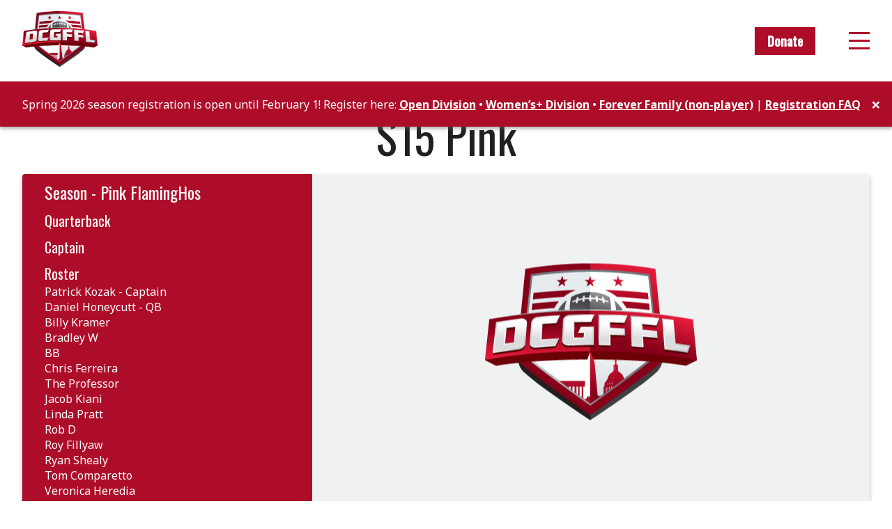

--- FILE ---
content_type: text/html; charset=utf-8
request_url: https://www.dcgffl.org/teams/s15-pink
body_size: 3225
content:
<!DOCTYPE html> <html lang="en"> <head> <!-- Google Tag Manager --> <script>(function(w,d,s,l,i){w[l]=w[l]||[];w[l].push({'gtm.start': new Date().getTime(),event:'gtm.js'});var f=d.getElementsByTagName(s)[0], j=d.createElement(s),dl=l!='dataLayer'?'&l='+l:'';j.async=true;j.src= 'https://www.googletagmanager.com/gtm.js?id='+i+dl;f.parentNode.insertBefore(j,f); })(window,document,'script','dataLayer','GTM-KB7M88Z');</script> <!-- End Google Tag Manager --> <meta charset="utf-8"> <meta name="viewport" content="width=device-width, initial-scale=1"> <!-- Title and Meta Text --> <title> S15 Pink (Pink FlamingHos) | DC Gay Flag Football League </title> <meta content="Founded in 1994, DC Gay Flag Football League (DCGFFL) is DC's only gay flag football league with 20 teams and over 270 players." name="description"> <link rel="canonical" href="https://dcgffl.org/teams/s15-pink" /> <!-- Facebook Meta --> <meta property="og:url" content="https://dcgffl.org/teams/s15-pink"> <meta property="og:type" content="website"> <meta property="og:title" content=" S15 Pink (Pink FlamingHos) | DC Gay Flag Football League "> <meta property="og:description" content="Founded in 1994, DC Gay Flag Football League (DCGFFL) is DC's only gay flag football league with 20 teams and over 270 players."> <meta property="og:image" content="/img/dcgffl-meta.png"> <!-- Twitter Meta --> <meta name="twitter:card" content="summary_large_image"> <meta name="twitter:site" content=""> <meta name="twitter:creator" content=""> <meta name="twitter:title" content="DC Gay Flag Football League"> <meta name="twitter:description" content="Founded in 1994, DC Gay Flag Football League (DCGFFL) is DC's only gay flag football league with 20 teams and over 270 players."> <meta name="twitter:image" content="/img/dcgffl-meta.png"> <script type="application/ld+json"> { "@context": "https://schema.org", "@type": "", "name": "", "image": "https://dcgffl.org", "logo": "https://dcgffl.org", "url": "https://dcgffl.org", "telephone": "", "address": { "@type": "PostalAddress", "streetAddress": "", "addressLocality": "", "addressRegion": "", "postalCode": "", "addressCountry": "USA" }, "openingHoursSpecification": { "@type": "OpeningHoursSpecification", "dayOfWeek": [ ], "opens": "", "closes": "" }, "sameAs": } </script> <!-- Base CSS --><link href="/css/style.min.css?1769559173" rel="stylesheet" type="text/css"> <!-- Layout CSS --> <link rel="stylesheet" href="/css/team.min.css?1769559173"> <!-- Page CSS --> <!-- Font Awesome --> <link rel="stylesheet" href="https://cdnjs.cloudflare.com/ajax/libs/font-awesome/5.14.0/css/all.min.css" integrity="sha512-1PKOgIY59xJ8Co8+NE6FZ+LOAZKjy+KY8iq0G4B3CyeY6wYHN3yt9PW0XpSriVlkMXe40PTKnXrLnZ9+fkDaog==" crossorigin="anonymous" /> <!-- Favicon --> <link rel="icon" href="/img/dcgffl-favicon.png"> <!-- Oswald Font --> <link rel="preconnect" href="https://fonts.gstatic.com"> <link href="https://fonts.googleapis.com/css2?family=Noto+Sans:wght@400;700&family=Oswald:wght@400;500&display=swap" rel="stylesheet"> </head> <body> <!-- Google Tag Manager (noscript) --> <noscript><iframe src="https://www.googletagmanager.com/ns.html?id=GTM-KB7M88Z" height="0" width="0" style="display:none;visibility:hidden"></iframe></noscript> <!-- End Google Tag Manager (noscript) --> <!-- Nav --> <nav> <div class="nav-body"> <div class="nav-col left"> <a href="/"> <img class="logo" src="/img/dcgffl-logo.png"> </a> </div> <div class="nav-col right"> <a class="btn " href="/donate/">Donate</a> <div class="nav-toggle"> <div class="toggle-line top"></div> <div class="toggle-line middle"></div> <div class="toggle-line bottom"></div> </div> </div> </div> <div class="nav-menu"> <div class="menu-body"> <div class="menu-links"> <h4 class="link-block"> <a href="/">Home</a> </h4> <h4 class="link-block toggle-sublinks"> <a href="/about/">About</a>&nbsp;<i class="fa fa-angle-right"></i> </h4> <ul class="sublinks"> <li class="link-block heading-5"> <a href="board">Board</a> </li> <li class="link-block heading-5"> <a href="bylaws">Bylaws and Minutes</a> </li> <li class="link-block heading-5"> <a href="rules">Rules and Policies</a> </li> <li class="link-block heading-5"> <a href="awards">Awards</a> </li> </ul> <h4 class="link-block toggle-sublinks"> <a href="#">Open Division</a>&nbsp;<i class="fa fa-angle-right"></i> </h4> <ul class="sublinks"> <li class="link-block heading-5"> <a href="/league/">Home</a> </li> <li class="link-block heading-5"> <a href="/score-board/">Scoreboard</a> </li> <li class="link-block heading-5"> <a href="/schedule/">Schedule</a> </li> <li class="link-block heading-5"> <a href="/playoffs/">Playoffs</a> </li> <li class="link-block heading-5"> <a href="/power-rankings/">Power Rankings</a> </li> </ul> <h4 class="link-block toggle-sublinks"> <a href="#">Womens+ Divsion</a>&nbsp;<i class="fa fa-angle-right"></i> </h4> <ul class="sublinks"> <li class="link-block heading-5"> <a href="/womensplus-league/">Home</a> </li> <li class="link-block heading-5"> <a href="/womensplus-league/score-board/">Scoreboard</a> </li> <li class="link-block heading-5"> <a href="/womensplus-league/schedule/">Schedule</a> </li> <li class="link-block heading-5"> <a href="/womensplus-playoffs/">Playoffs</a> </li> <li class="link-block heading-5"> <a href="/womensplus-power-rankings/">Power Rankings</a> </li> </ul> <h4 class="link-block toggle-sublinks"> <a href="/recreation-league/">Recreation Division</a>&nbsp;<i class="fa fa-angle-right"></i> </h4> <ul class="sublinks"> <li class="link-block heading-5"> <a href="/recreation-league/">Home</a> </li> <li class="link-block heading-5"> <a href="/recreation-league/score-board/">Scoreboard</a> </li> <li class="link-block heading-5"> <a href="/recreation-league/schedule/">Schedule</a> </li> <li class="link-block heading-5"> <a href="/recreation-league/playoffs/">Playoffs</a> </li> </ul> <h4 class="link-block"> <a href="/travel-program/">Travel Program</a> </h4> <h4 class="link-block"> <a href="https://www.flickr.com/photos/55392288@N03/sets/">Gallery</a> </h4> <h4 class="link-block"> <a href="/sponsors/">Sponsors</a> </h4> </div> <div class="social-links"> <a href="https://dcgffl.us16.list-manage.com/subscribe?u=44f118b44c71d10ae3076bec3&id=110054a516" title="Email" class="social-link"><i class="fa fa-envelope"></i></a> <a href="https://www.instagram.com/dcgffl/" title="Instagram" class="social-link"><i class="fab fa-instagram"></i></a> <a href="https://www.flickr.com/photos/55392288@N03/sets/" title="Flickr" class="social-link"><i class="fab fa-flickr"></i></a> <a href="https://www.youtube.com/channel/UCyM-7PnEmHUm3kLRTB5cUHw" title="YouTube" class="social-link"><i class="fab fa-youtube"></i></a> </div> </div> </div> <div class="announcement-topbar"> <div class="announcement-body"> <div class="announcement-content"> <p>Spring 2026 season registration is open until February 1! Register here: <a href="https://teamarrange.com/organization/dcgffl/session/2490/info" target="_blank" rel="noopener">Open Division</a> • <a href="https://teamarrange.com/organization/dcgffl/session/2491/info" target="_blank" rel="noopener">Women’s+ Division</a> • <a href="https://teamarrange.com/organization/dcgffl/session/2492/info" target="_blank" rel="noopener">Forever Family (non-player)</a> | <a href="https://www.dcgffl.org/spring-2026-registration">Registration FAQ</a></p> </div> <div class="close-announcement">&times;</div> </div> </div> </nav> <!-- Page Content --> <main id="team"> <div class="announcement-topbar hidden"> <div class="announcement-content"> <p>Spring 2026 season registration is open until February 1! Register here: <a href="https://teamarrange.com/organization/dcgffl/session/2490/info" target="_blank" rel="noopener">Open Division</a> • <a href="https://teamarrange.com/organization/dcgffl/session/2491/info" target="_blank" rel="noopener">Women’s+ Division</a> • <a href="https://teamarrange.com/organization/dcgffl/session/2492/info" target="_blank" rel="noopener">Forever Family (non-player)</a> | <a href="https://www.dcgffl.org/spring-2026-registration">Registration FAQ</a></p> </div> <div class="close-announcement">&times;</div> </div> <section id="team-hero"> <div class="inner-section"> <h1 class="team-name"> S15 Pink </h1> <div class="team-photo-info"> <div class="team-info"> <h4 class="team-color">Season - Pink FlamingHos</h4> <div class="team-leader"> <h5>Quarterback</h5> </div> <div class="team-leader"> <h5>Captain</h5> </div> <div class="roster"> <h5>Roster</h5> <div>Patrick Kozak - Captain</div> <div>Daniel Honeycutt - QB</div> <div>Billy Kramer</div> <div>Bradley W</div> <div>BB</div> <div>Chris Ferreira</div> <div>The Professor</div> <div>Jacob Kiani</div> <div>Linda Pratt</div> <div>Rob D</div> <div>Roy Fillyaw</div> <div>Ryan Shealy</div> <div>Tom Comparetto</div> <div>Veronica Heredia</div> </div> </div> <div class="team-photo"> <img src="/img/dcgffl-logo.png" class="no-team-photo" alt="DCGFFL Logo" /> </div> </div> </div> </section> <section id="team-info"> <div class="inner-section"> <div class="schedule"> <h3>Schedule</h3> <div class="games-list"> <div class="game"> <div class="game-date"> <div class="date-day">Sun 9/10/17</div> <div class="date-time"> 5:22PM</div> </div> <div class="game-location"> <a class="location-link" href="https://www.google.com/maps?q=+++"> <i class="fa fa-map-marker-alt"></i></a> <div class="field">Field: </div> </div> <a class="game-opp" href="/teams/s15-forest"> vs S15 Forest </a> <div class="game-result"> <div class="win-loss"> <span class="loss">L</span> </div> <div class="score"> 6 - 33 </div> </div> </div> <div class="game"> <div class="game-date"> <div class="date-day">Sun 9/17/17</div> <div class="date-time"> 4:02PM</div> </div> <div class="game-location"> <a class="location-link" href="https://www.google.com/maps?q=+++"> <i class="fa fa-map-marker-alt"></i></a> <div class="field">Field: </div> </div> <a class="game-opp" href="/teams/s15-graphite"> vs S15 Graphite </a> <div class="game-result"> <div class="win-loss"> <span class="loss">L</span> </div> <div class="score"> 13 - 33 </div> </div> </div> <div class="game"> <div class="game-date"> <div class="date-day">Sun 9/24/17</div> <div class="date-time">10:39PM</div> </div> <div class="game-location"> <a class="location-link" href="https://www.google.com/maps?q=+++"> <i class="fa fa-map-marker-alt"></i></a> <div class="field">Field: </div> </div> <a class="game-opp" href="/teams/s15-royal-blue"> vs S15 Royal Blue </a> <div class="game-result"> <div class="win-loss"> <span class="loss">L</span> </div> <div class="score"> 18 - 32 </div> </div> </div> <div class="game"> <div class="game-date"> <div class="date-day">Sat 9/30/17</div> <div class="date-time">10:11AM</div> </div> <div class="game-location"> <a class="location-link" href="https://www.google.com/maps?q=+++"> <i class="fa fa-map-marker-alt"></i></a> <div class="field">Field: </div> </div> <a class="game-opp" href="/teams/s15-kelly-green"> vs S15 Kelly Green </a> <div class="game-result"> <div class="win-loss"> <span class="loss">L</span> </div> <div class="score"> 20 - 27 </div> </div> </div> <div class="game"> <div class="game-date"> <div class="date-day">Sun 10/15/17</div> <div class="date-time"> 6:50PM</div> </div> <div class="game-location"> <a class="location-link" href="https://www.google.com/maps?q=+++"> <i class="fa fa-map-marker-alt"></i></a> <div class="field">Field: </div> </div> <a class="game-opp" href="/teams/s15-baby-blue"> vs S15 Baby Blue </a> <div class="game-result"> <div class="win-loss"> <span class="loss">L</span> </div> <div class="score"> 24 - 38 </div> </div> </div> <div class="game"> <div class="game-date"> <div class="date-day">Sun 10/15/17</div> <div class="date-time"> 6:50PM</div> </div> <div class="game-location"> <a class="location-link" href="https://www.google.com/maps?q=+++"> <i class="fa fa-map-marker-alt"></i></a> <div class="field">Field: </div> </div> <a class="game-opp" href="/teams/s15-neon-green"> vs S15 Neon Green </a> <div class="game-result"> <div class="win-loss"> <span class="win">W</span> </div> <div class="score"> 27 - 26 </div> </div> </div> <div class="game"> <div class="game-date"> <div class="date-day">Mon 10/23/17</div> <div class="date-time">10:54AM</div> </div> <div class="game-location"> <a class="location-link" href="https://www.google.com/maps?q=+++"> <i class="fa fa-map-marker-alt"></i></a> <div class="field">Field: </div> </div> <a class="game-opp" href="/teams/s15-black"> vs S15 Black </a> <div class="game-result"> <div class="win-loss"> <span class="loss">L</span> </div> <div class="score"> 12 - 37 </div> </div> </div> <div class="game"> <div class="game-date"> <div class="date-day">Sun 10/29/17</div> <div class="date-time">10:10PM</div> </div> <div class="game-location"> <a class="location-link" href="https://www.google.com/maps?q=+++"> <i class="fa fa-map-marker-alt"></i></a> <div class="field">Field: </div> </div> <a class="game-opp" href="/teams/s15-orange"> vs S15 Orange </a> <div class="game-result"> <div class="win-loss"> <span class="loss">L</span> </div> <div class="score"> 20 - 26 </div> </div> </div> <div class="game"> <div class="game-date"> <div class="date-day">Mon 11/6/17</div> <div class="date-time"> 6:18PM</div> </div> <div class="game-location"> <a class="location-link" href="https://www.google.com/maps?q=+++"> <i class="fa fa-map-marker-alt"></i></a> <div class="field">Field: </div> </div> <a class="game-opp" href="/teams/s15-gold"> vs S15 Gold </a> <div class="game-result"> <div class="win-loss"> <span class="win">W</span> </div> <div class="score"> 25 - 20 </div> </div> </div> </div> </div> <div class="records"> </div> </div> </section> </main> <!-- Footer --> <footer> <div class="footer-body"> <div class="links-row"> <div class="footer-col left"> <a class="logo-link" href="/"> <img src="/img/dcgffl-logo.png" class="logo"> </a> <div class="footer-links"> <a class="footer-link" href="/about/">About</a> <a class="footer-link" href="/past-seasons/">Past Seasons</a> </div> </div> <div class="footer-col right"> <div class="social-links"> <a class="social-link" href="https://dcgffl.us16.list-manage.com/subscribe?u=44f118b44c71d10ae3076bec3&id=110054a516" title="Email"><i class="fa fa-envelope"></i></a> <a class="social-link" href="https://www.instagram.com/dcgffl/" title="Instagram"><i class="fab fa-instagram"></i></a> <a class="social-link" href="https://www.flickr.com/photos/55392288@N03/sets/" title="Flickr"><i class="fab fa-flickr"></i></a> <a class="social-link" href="https://www.youtube.com/channel/UCyM-7PnEmHUm3kLRTB5cUHw" title="YouTube"><i class="fab fa-youtube"></i></a> </div> </div> </div> <div class="info-row"> <div class="info"> <span class="copyright">&copy;2026 DCGFFL</span> <a href="https://edcupaioli.com?utm_source=DCGFFL&utm_medium=Referral&utm_campaign=Made%20by">Made by Ed Cupaioli</a> </div> <div class="email-signup"> <!-- <form class="signup-form"> <div class="form-body"> <h5 class="form-title">Sign up for our email list</h5> <div class="form-field"> <input type="email" name="EMAIL" placeholder="youremail@email.com" /> </div> <div class="form-submit"> <button type="submit" ><i class="fa fa-paper-plane"></i></button> </div> </div> <div class="form-error"> </div> <div class="form-success"> Thanks for signing up! </div> </form> --> <a class="btn white" href="https://dcgffl.us16.list-manage.com/subscribe?u=44f118b44c71d10ae3076bec3&id=110054a516">Sign up for our email list</a> </div> </div> </div> </footer> <!-- Scripts --> <!-- jQuery --> <script src="https://ajax.googleapis.com/ajax/libs/jquery/3.5.1/jquery.min.js"></script> <!-- Sitewide scripts --><script src="/js/min/site_functions.min.js?1769559173"></script> <!-- Layout --> <!-- Page --> <!-- End Scripts --> </body> </html>


--- FILE ---
content_type: text/css; charset=utf-8
request_url: https://www.dcgffl.org/css/style.min.css?1769559173
body_size: 3382
content:
html,body{margin:0;padding:0;overflow-x:hidden;font-family:Noto Sans,sans-serif;font-size:16px;color:#202020}html.active,body.active{overflow-y:hidden}*{-webkit-box-sizing:border-box;box-sizing:border-box;position:relative}h1,h2,h3,h4,h5,h6,[class*=heading-]{font-family:Oswald,sans-serif;margin-top:0;margin-bottom:.5rem;font-weight:400;color:inherit}h1 a,h2 a,h3 a,h4 a,h5 a,h6 a,[class*=heading-] a{font-weight:400}h1,.heading-1{font-size:64px}@media only screen and (max-width:768px){h1,.heading-1{font-size:50px}}h2,.heading-2{font-size:48px}@media only screen and (max-width:768px){h2,.heading-2{font-size:40px}}h3,.heading-3{font-size:36px}@media only screen and (max-width:768px){h3,.heading-3{font-size:32px}}h4,.heading-4{font-size:24px}h5,.heading-5{font-size:20px}h6,.heading-6{font-size:16px}a{font-weight:700;text-decoration:none;color:inherit;display:inline-block;-webkit-transition-property:color;transition-property:color;-webkit-transition-duration:.5s;transition-duration:.5s;-webkit-transition-timing-function:ease;transition-timing-function:ease;color:#ae0d29}a:hover{color:#670818}img{max-width:100%;height:auto;display:block;margin:auto}iframe{max-width:100%}input:not([type=checkbox]),input:not([type=radio]),textarea{-webkit-appearance:none;-moz-appearance:none;border:0;font-family:Noto Sans,sans-serif}input:not([type=checkbox]):active,input:not([type=checkbox]):focus,input:not([type=radio]):active,input:not([type=radio]):focus,textarea:active,textarea:focus{outline:0}input:not([type=checkbox]).submit,input:not([type=radio]).submit,textarea.submit{white-space:normal}button{-webkit-box-shadow:none;box-shadow:none;border:none}button:active,button:focus{outline:0}.btn,button{background-color:#ae0d29;color:#fff;border:1px solid #ae0d29;font-family:Oswald,sans-serif;padding:10px 17px;font-weight:700;-webkit-transition-property:background-color,color;transition-property:background-color,color;-webkit-transition-duration:.5s;transition-duration:.5s;-webkit-transition-timing-function:ease;transition-timing-function:ease;line-height:1;font-size:18px}.btn:hover,button:hover{color:#ae0d29;background-color:#fff}.btn.white,button.white{background-color:#fff;border-color:#fff;color:#ae0d29}.btn.white:hover,button.white:hover{color:#fff;background-color:#ae0d29}main{padding-top:116px;background-color:#fff}section{padding:2rem}section .inner-section{max-width:1280px;margin:auto}.slick-slider{position:relative}.slick-slider .slick-arrow{position:absolute;top:50%;-webkit-transform:translateY(-50%);transform:translateY(-50%);z-index:2;background:transparent;width:30px;height:30px;overflow:hidden;color:transparent;outline:none;border:none;display:block;background-color:#ae0d29;border-radius:50%;font-size:0;line-height:0;padding:0}.slick-slider .slick-arrow:before{font-family:"Font Awesome 5 Free";font-weight:900;font-size:1rem;color:#fff;position:absolute;top:50%;-webkit-transform:translateY(-50%);transform:translateY(-50%)}.slick-slider .slick-arrow.slick-prev{left:-1.5rem}.slick-slider .slick-arrow.slick-prev:before{content:"\f053";right:10px}.slick-slider .slick-arrow.slick-next{right:-1.5rem}.slick-slider .slick-arrow.slick-next:before{content:"\f054";right:8px}.slick-slider .slick-dots{display:-webkit-box;display:-ms-flexbox;display:flex;-webkit-box-pack:center;-ms-flex-pack:center;justify-content:center;list-style:none;padding:0;margin:0;text-align:center}.slick-slider .slick-dots li{opacity:.5;-webkit-transition-property:opacity;transition-property:opacity;-webkit-transition-duration:.5s;transition-duration:.5s;-webkit-transition-timing-function:ease;transition-timing-function:ease}.slick-slider .slick-dots li button{color:transparent;background-color:transparent;border:none;font-size:0;position:relative}.slick-slider .slick-dots li button:before{content:"";display:block;height:12px;width:12px;background-color:#202020;border-radius:50%}.slick-slider .slick-dots li.slick-active{opacity:1}.hidden{display:none!important}#scoreboard-section{padding:0}#scoreboard-section .btn-row{padding:1rem;text-align:center}#scoreboard-section .scoreboard-feed{background-color:#f0f1f1;padding:0 2rem}#scoreboard-section .scoreboard-feed .slick-arrow.slick-next{right:.5rem}#scoreboard-section .scoreboard-feed .slick-arrow.slick-prev{left:.5rem}#scoreboard-section .scoreboard-feed .game-slide{padding:1rem}#scoreboard-section .scoreboard-feed .game-slide .game{display:table;background-color:#fff;border-radius:4px;overflow:hidden;-webkit-box-shadow:0 3px 5px rgba(100,100,100,.5);box-shadow:0 3px 5px rgba(100,100,100,.5);max-width:305px;margin:auto}#scoreboard-section .scoreboard-feed .game-slide .game .date-col,#scoreboard-section .scoreboard-feed .game-slide .game .scores-col{vertical-align:middle;display:table-cell}#scoreboard-section .scoreboard-feed .game-slide .game .date-col{background-color:#ae0d29;color:#fff}#scoreboard-section .scoreboard-feed .game-slide .game .date-col a{color:#fff;padding:1rem}#scoreboard-section .scoreboard-feed .game-slide .game .date-col h6{margin:0;text-align:center}#scoreboard-section .scoreboard-feed .game-slide .game .scores-col{background-color:#fff;width:100%;height:100%;-webkit-box-sizing:border-box;box-sizing:border-box;padding:1rem}#scoreboard-section .scoreboard-feed .game-slide .game .scores-col .team-row{display:-webkit-box;display:-ms-flexbox;display:flex;-webkit-box-pack:justify;-ms-flex-pack:justify;justify-content:space-between}#scoreboard-section .scoreboard-feed .game-slide .game .scores-col .team-row a{font-weight:400;color:#202020}#scoreboard-section .scoreboard-feed .game-slide .game .scores-col .team-row a:hover{color:#ae0d29}#scoreboard-section .scoreboard-feed .game-slide .game .scores-col .team-row.winner{font-weight:700}#scoreboard-section .scoreboard-feed .game-slide .game .scores-col .team-row.winner a{font-weight:700}#scoreboard-section .scoreboard-feed .game-slide .game .scores-col .team-row:first-child .team{margin-bottom:1rem}#scoreboard-section .scoreboard-feed .game-slide .game .scores-col .team-row .team{padding-right:1rem}.announcement-topbar{background-color:#ae0d29;color:#fff;padding:1rem;display:none}.announcement-topbar .announcement-body{display:-webkit-box;display:-ms-flexbox;display:flex}.announcement-topbar .announcement-content{max-width:1280px;margin:auto;text-align:center;justify-self:center}.announcement-topbar .announcement-content p{margin:0}.announcement-topbar .announcement-content a{color:#fff;text-decoration:underline}.announcement-topbar .close-announcement{justify-self:flex-end;font-size:1.5rem;font-weight:700}.announcement-topbar .close-announcement:hover{cursor:pointer}#hero{padding:0}#hero .inner-section{max-width:none}#hero .hero-grid{display:-webkit-box;display:-ms-flexbox;display:flex;position:relative}@media only screen and (max-width:1024px){#hero .hero-grid{display:block;padding:2rem}}#hero .hero-grid .hero-col.image-col{-webkit-box-flex:1;-ms-flex:1 0 60%;flex:1 0 60%}@media only screen and (max-width:1024px){#hero .hero-grid .hero-col.image-col{position:absolute;top:0;left:0;width:100%;height:100%;z-index:0}}#hero .hero-grid .hero-col.image-col img{-o-object-fit:cover;object-fit:cover;width:100%;height:100%}#hero .hero-grid .hero-col.text-col{-webkit-box-flex:1;-ms-flex:1 0 40%;flex:1 0 40%;background-color:#202020;color:#fff;padding:2rem;display:-webkit-box;display:-ms-flexbox;display:flex;-webkit-box-align:center;-ms-flex-align:center;align-items:center}#hero .hero-grid .hero-col.text-col p a{color:#fff;text-decoration:underline}@media only screen and (max-width:1024px){#hero .hero-grid .hero-col.text-col{background-color:rgba(32,32,32,.7);padding:1rem;text-align:center}}#teams-section .section-title{text-align:center}#teams-section .divisions-list .division .teams-list{display:-webkit-box;display:-ms-flexbox;display:flex;-webkit-box-orient:horizontal;-webkit-box-direction:normal;-ms-flex-flow:row wrap;flex-flow:row wrap;-webkit-box-pack:center;-ms-flex-pack:center;justify-content:center}#teams-section .divisions-list .division .teams-list .team-col{width:25%;padding:.5rem}@media only screen and (max-width:1024px){#teams-section .divisions-list .division .teams-list .team-col{width:50%}}@media only screen and (max-width:768px){#teams-section .divisions-list .division .teams-list .team-col{width:100%}}#teams-section .divisions-list .division .teams-list .team-col .team-link{color:#fff;border-radius:4px;overflow:hidden;-webkit-box-shadow:0 3px 5px rgba(100,100,100,.5);box-shadow:0 3px 5px rgba(100,100,100,.5);width:100%}#teams-section .divisions-list .division .teams-list .team-col .team-link:hover .team-name{background-color:#fff;color:#ae0d29}#teams-section .divisions-list .division .teams-list .team-col .team-link .team-image{background-color:#f0f1f1}#teams-section .divisions-list .division .teams-list .team-col .team-link .team-image .team-image-src{height:200px;width:100%;-o-object-fit:cover;object-fit:cover;-o-object-position:center top;object-position:center top}#teams-section .divisions-list .division .teams-list .team-col .team-link .team-image .no-photo{height:200px;padding:1rem}#teams-section .divisions-list .division .teams-list .team-col .team-link .team-name{background-color:#ae0d29;text-align:center;padding:1rem;-webkit-transition-property:background-color,color;transition-property:background-color,color;-webkit-transition-duration:.5s;transition-duration:.5s;-webkit-transition-timing-function:ease;transition-timing-function:ease}#teams-section .divisions-list .division .teams-list .team-col .team-link .team-name h4{margin:0}#register-section{text-align:center}#register-section .inner-section{max-width:1024px}#playoffs-section{text-align:center}#playoffs-section .inner-section{max-width:1024px}#schedule-section{text-align:center}#schedule-section .games-list{display:-webkit-box;display:-ms-flexbox;display:flex;-webkit-box-orient:horizontal;-webkit-box-direction:normal;-ms-flex-flow:row wrap;flex-flow:row wrap;background-color:#f0f1f1}#schedule-section .games-list .game{padding:1rem;width:33.3333%}@media only screen and (max-width:768px){#schedule-section .games-list .game{width:50%}}@media only screen and (max-width:568px){#schedule-section .games-list .game{width:100%}}#schedule-section .games-list .game .game-content{background-color:#fff;border-radius:4px;-webkit-box-shadow:0 3px 5px rgba(100,100,100,.5);box-shadow:0 3px 5px rgba(100,100,100,.5);padding:1rem;text-align:center}#schedule-section .games-list .game .game-content .teams{margin-bottom:.5rem}#schedule-section .games-list .game .game-content .teams .team{margin-bottom:0}#schedule-section .games-list .game .game-content .teams .versus{font-weight:700}#schedule-section .games-list .game .game-content .date{font-weight:700;margin-bottom:.5rem}#schedule-section .no-games{text-align:center}#schedule-section .section-button{margin-top:1rem;text-align:center}#slider-hero{padding:0}#slider-hero .hero-grid{display:-webkit-box;display:-ms-flexbox;display:flex;position:relative;-webkit-box-orient:horizontal;-webkit-box-direction:normal;-ms-flex-flow:row wrap;flex-flow:row wrap}@media only screen and (max-width:1024px){#slider-hero .hero-grid{display:block;padding:2rem 1rem}}#slider-hero .hero-grid .image-col{width:60%;position:relative}@media only screen and (max-width:1024px){#slider-hero .hero-grid .image-col{width:100%;position:absolute;height:100%;top:0;left:0;z-index:0}}#slider-hero .hero-grid .image-col .mobile-hero-title{display:none}@media only screen and (max-width:1024px){#slider-hero .hero-grid .image-col .mobile-hero-title{display:block;background-color:#575757;color:#fff;margin:0;text-align:center;padding:2rem}}@media only screen and (max-width:1024px){#slider-hero .hero-grid .image-col{width:100%}}#slider-hero .hero-grid .image-col .hero-placeholder{-o-object-fit:cover;object-fit:cover;height:100%;width:100%;top:0;left:0}#slider-hero .hero-grid .image-col #photo-slider{height:100%}#slider-hero .hero-grid .image-col #photo-slider div{height:100%;width:100%}#slider-hero .hero-grid .image-col #photo-slider .slick-arrow{display:none!important}#slider-hero .hero-grid .image-col #photo-slider .photo-slide img{-o-object-fit:cover;object-fit:cover;height:100%;width:100%;-o-object-position:center;object-position:center}#slider-hero .hero-grid .text-col{width:40%;background-color:#202020;padding:2rem;color:#fff;display:-webkit-box;display:-ms-flexbox;display:flex;-webkit-box-align:center;-ms-flex-align:center;align-items:center}@media only screen and (max-width:1280px){#slider-hero .hero-grid .text-col{width:40%}}@media only screen and (max-width:1024px){#slider-hero .hero-grid .text-col{width:100%;text-align:center;background-color:rgba(32,32,32,.7);padding:1rem}}@media only screen and (max-width:568px){#slider-hero .hero-grid .text-col .hero-title{white-space:nowrap}}.resource-col{-webkit-box-flex:1;-ms-flex:1 0 auto;flex:1 0 auto;padding-left:2rem}@media only screen and (max-width:1024px){.resource-col{padding-left:0;padding-top:2rem;max-width:568px}}.resource-col .resource-content{background-color:#f0f1f1;padding:1rem}.resource-col .resource-list{max-width:568px}.resource-col .resource-list .resource{margin-bottom:2rem;background-color:#fff;border-radius:4px;padding:1rem;-webkit-box-shadow:0 3px 5px rgba(100,100,100,.5);box-shadow:0 3px 5px rgba(100,100,100,.5)}.resource-col .resource-list .resource .resource-text{font-weight:700}.resource-col .resource-list .resource .btn{margin-top:.5rem}#supporters-section .supporter-heading{text-align:center}#supporters-section .title-block{text-align:center;max-width:768px;margin:0 auto 2rem}#supporters-section .title-block .sponsor-form-overlay{position:fixed;top:0;left:0;width:100%;height:100%;background-color:rgba(32,32,32,.95);-webkit-transition-property:transform;-webkit-transition-property:-webkit-transform;transition-property:-webkit-transform;transition-property:transform;transition-property:transform,-webkit-transform;-webkit-transition-duration:.5s;transition-duration:.5s;-webkit-transition-timing-function:ease;transition-timing-function:ease;-webkit-transform:translateY(-100%);transform:translateY(-100%);z-index:-1;opacity:0}#supporters-section .title-block .sponsor-form-overlay.active{z-index:10;-webkit-transform:translateY(0);transform:translateY(0);padding:2rem;opacity:1}#supporters-section .title-block .sponsor-form-overlay #sponsor-form{position:relative;max-width:300px;margin:auto;text-align:right}#supporters-section .title-block .sponsor-form-overlay #sponsor-form .close-sponsor-overlay{display:inline-block;color:#fff;font-size:2rem}#supporters-section .title-block .sponsor-form-overlay #sponsor-form .close-sponsor-overlay:hover{cursor:pointer}#supporters-section .title-block .sponsor-form-overlay #sponsor-form .form-body{background-color:#ae0d29;padding:1rem;text-align:left}#supporters-section .title-block .sponsor-form-overlay #sponsor-form .form-body .form-title{text-align:center;color:#fff}#supporters-section .title-block .sponsor-form-overlay #sponsor-form .form-body .form-field{margin-bottom:1rem}#supporters-section .title-block .sponsor-form-overlay #sponsor-form .form-body .form-field .input-label{display:block;font-family:Oswald,sans-serif;color:#fff}#supporters-section .title-block .sponsor-form-overlay #sponsor-form .form-body .form-field .form-input{display:block;padding:7px 10px;width:100%}#supporters-section .title-block .sponsor-form-overlay #sponsor-form .form-body .submit-field{text-align:center}#supporters-section .title-block .sponsor-form-overlay #sponsor-form .form-success{background-color:#ae0d29;color:#fff;text-align:center;padding:1rem;display:none}#supporters-section .featured-supporters{max-width:768px;margin:0 auto 1rem;background-color:#f0f1f1;padding:1rem}#supporters-section .featured-supporters .slick-track{display:-webkit-box!important;display:-ms-flexbox!important;display:flex!important}#supporters-section .featured-supporters .slick-slide{height:inherit!important}#supporters-section .featured-supporters .supporters-slide{padding:1rem;height:100%}#supporters-section .featured-supporters .supporters-slide .slide-content{background-color:#fff;border-radius:4px;-webkit-box-shadow:0 3px 5px rgba(100,100,100,.5);box-shadow:0 3px 5px rgba(100,100,100,.5);overflow:hidden;display:-webkit-box;display:-ms-flexbox;display:flex;height:100%}@media only screen and (max-width:768px){#supporters-section .featured-supporters .supporters-slide .slide-content{display:block}}#supporters-section .featured-supporters .supporters-slide .slide-content .image-col{width:40%;display:-webkit-box;display:-ms-flexbox;display:flex;-webkit-box-pack:center;-ms-flex-pack:center;justify-content:center;-webkit-box-align:center;-ms-flex-align:center;align-items:center;padding:1rem}@media only screen and (max-width:768px){#supporters-section .featured-supporters .supporters-slide .slide-content .image-col{width:100%}}#supporters-section .featured-supporters .supporters-slide .slide-content .content-col{width:60%;background-color:#3e3e3e;color:#fff;padding:1rem 2rem;display:-webkit-box;display:-ms-flexbox;display:flex;-webkit-box-align:center;-ms-flex-align:center;align-items:center}@media only screen and (max-width:768px){#supporters-section .featured-supporters .supporters-slide .slide-content .content-col{width:100%}}#supporters-section .featured-supporters .supporters-slide .slide-content .content-col .supporter-link{margin-top:1rem}#supporters-section .supporters-grid{display:-webkit-box;display:-ms-flexbox;display:flex;-webkit-box-orient:horizontal;-webkit-box-direction:normal;-ms-flex-flow:row wrap;flex-flow:row wrap;-webkit-box-pack:center;-ms-flex-pack:center;justify-content:center;margin:auto;background-color:#f0f1f1;padding:1rem}#supporters-section .supporters-grid .supporter-col{width:25%;padding:1rem;text-align:center}@media only screen and (max-width:1024px){#supporters-section .supporters-grid .supporter-col{width:50%}}@media only screen and (max-width:568px){#supporters-section .supporters-grid .supporter-col{width:100%}}#supporters-section .supporters-grid .supporter-col .supporter-link{display:block;height:250px;width:250px;padding:1rem;margin:auto;border-radius:4px;overflow:hidden;background-color:#fff;-webkit-box-shadow:0 3px 5px rgba(100,100,100,.5);box-shadow:0 3px 5px rgba(100,100,100,.5);position:relative;display:-webkit-box;display:-ms-flexbox;display:flex;-webkit-box-pack:center;-ms-flex-pack:center;justify-content:center;-webkit-box-align:center;-ms-flex-align:center;align-items:center}#supporters-section .supporters-grid .supporter-col .supporter-link:hover .link-overlay{-webkit-transform:rotateY(0deg);transform:rotateY(0deg);opacity:1}#supporters-section .supporters-grid .supporter-col .supporter-link:hover .supporter-logo{-webkit-transform:rotateY(180deg);transform:rotateY(180deg)}#supporters-section .supporters-grid .supporter-col .supporter-link .supporter-logo{max-height:100%;-webkit-transition-property:transform;-webkit-transition-property:-webkit-transform;transition-property:-webkit-transform;transition-property:transform;transition-property:transform,-webkit-transform;-webkit-transition-duration:.5s;transition-duration:.5s;-webkit-transition-timing-function:ease;transition-timing-function:ease;-webkit-backface-visibility:hidden;backface-visibility:hidden}#supporters-section .supporters-grid .supporter-col .supporter-link .link-overlay{position:absolute;-webkit-transform:rotateY(180deg);transform:rotateY(180deg);-webkit-transition-property:transform,opacity;-webkit-transition-property:opacity,-webkit-transform;transition-property:opacity,-webkit-transform;transition-property:transform,opacity;transition-property:transform,opacity,-webkit-transform;-webkit-transition-duration:.5s;transition-duration:.5s;-webkit-transition-timing-function:ease;transition-timing-function:ease;opacity:0;-webkit-backface-visibility:hidden;backface-visibility:hidden;background-color:#ae0d29;top:0;left:0;width:100%;height:100%;display:-webkit-box;display:-ms-flexbox;display:flex;-webkit-box-pack:center;-ms-flex-pack:center;justify-content:center;-webkit-box-align:center;-ms-flex-align:center;align-items:center;padding:1rem}#supporters-section .supporters-grid .supporter-col .supporter-link .link-overlay .supporter-name{color:#fff}nav{top:0;width:100%;position:fixed;-webkit-box-shadow:0 3px 5px rgba(100,100,100,.5);box-shadow:0 3px 5px rgba(100,100,100,.5);z-index:10;background-color:#fff}nav.active .nav-body .nav-col.right{overflow:visible}nav.active .nav-body .nav-col.right .nav-toggle{position:relative;z-index:10}nav.active .nav-body .nav-col.right .nav-toggle .toggle-line{background-color:#fff}nav.active .nav-body .nav-col.right .nav-toggle .toggle-line.top{-webkit-transform:translateY(11px) rotate(135deg);transform:translateY(11px) rotate(135deg)}nav.active .nav-body .nav-col.right .nav-toggle .toggle-line.bottom{-webkit-transform:translateY(-11px) rotate(-135deg);transform:translateY(-11px) rotate(-135deg)}nav.active .nav-body .nav-col.right .nav-toggle .toggle-line.middle{-webkit-transform:scaleX(0);transform:scaleX(0)}nav.active .nav-menu{-webkit-transform:translateX(0);transform:translateX(0);z-index:5;opacity:1;overflow-y:scroll}nav .nav-body{max-width:calc(1280px + 4rem);margin:auto;display:-webkit-box;display:-ms-flexbox;display:flex;-webkit-box-pack:justify;-ms-flex-pack:justify;justify-content:space-between;-webkit-box-align:center;-ms-flex-align:center;align-items:center;padding:1rem 2rem}nav .nav-body .nav-col.left .logo{height:80px}nav .nav-body .nav-col.right{display:-webkit-box;display:-ms-flexbox;display:flex;-webkit-box-align:center;-ms-flex-align:center;align-items:center;overflow:hidden;position:relative}nav .nav-body .nav-col.right .nav-toggle{margin-left:3rem}@media only screen and (max-width:768px){nav .nav-body .nav-col.right .nav-toggle{margin-left:1rem}}nav .nav-body .nav-col.right .nav-toggle .toggle-line{height:3px;background-color:#ae0d29;width:30px;-webkit-transition-property:transform,background-color;-webkit-transition-property:background-color,-webkit-transform;transition-property:background-color,-webkit-transform;transition-property:transform,background-color;transition-property:transform,background-color,-webkit-transform;-webkit-transition-duration:.5s;transition-duration:.5s;-webkit-transition-timing-function:ease;transition-timing-function:ease;-webkit-transform-origin:center;transform-origin:center}nav .nav-body .nav-col.right .nav-toggle .toggle-line.middle{margin:8px 0}nav .nav-menu{position:fixed;right:0;top:0;height:100%;width:33%;z-index:-1;-webkit-transform:translateX(100%);transform:translateX(100%);padding:4rem 2rem 2rem;background-color:#ae0d29;opacity:0;-webkit-transition-property:transform,opacity;-webkit-transition-property:opacity,-webkit-transform;transition-property:opacity,-webkit-transform;transition-property:transform,opacity;transition-property:transform,opacity,-webkit-transform;-webkit-transition-duration:.5s;transition-duration:.5s;-webkit-transition-timing-function:ease;transition-timing-function:ease}nav .nav-menu .menu-body{max-width:1280px;margin:auto;padding-right:30px}nav .nav-menu .menu-body .link-block{color:#fff}nav .nav-menu .menu-body .link-block i{margin-left:.25rem;-webkit-transition-property:transform;-webkit-transition-property:-webkit-transform;transition-property:-webkit-transform;transition-property:transform;transition-property:transform,-webkit-transform;-webkit-transition-duration:.5s;transition-duration:.5s;-webkit-transition-timing-function:ease;transition-timing-function:ease}nav .nav-menu .menu-body .link-block.active i{-webkit-transform:rotate(90deg);transform:rotate(90deg)}nav .nav-menu .menu-body .sublinks{list-style:none;display:none;padding-left:1.5rem}nav .nav-menu a{color:#fff}@media only screen and (max-width:1024px){nav .nav-menu{width:50%}}@media only screen and (max-width:768px){nav .nav-menu{width:100%}}nav .nav-menu .social-links .social-link{font-size:30px}nav .nav-menu .social-links .social-link:not(:last-child){margin-right:1rem}footer{background-color:#ae0d29;color:#fff;padding:2rem}footer .footer-body{max-width:1280px;margin:auto}footer .footer-body a{color:#fff}footer .footer-body .links-row{display:-webkit-box;display:-ms-flexbox;display:flex;-webkit-box-pack:justify;-ms-flex-pack:justify;justify-content:space-between;-webkit-box-align:center;-ms-flex-align:center;align-items:center}@media only screen and (max-width:1024px){footer .footer-body .links-row{display:block}}footer .footer-body .links-row .footer-col.left{display:-webkit-box;display:-ms-flexbox;display:flex;-webkit-box-align:center;-ms-flex-align:center;align-items:center;padding-right:1rem}@media only screen and (max-width:1024px){footer .footer-body .links-row .footer-col.left{display:block;text-align:center;padding-right:0}}footer .footer-body .links-row .footer-col.left .logo-link{margin-right:2rem}@media only screen and (max-width:1024px){footer .footer-body .links-row .footer-col.left .logo-link{margin-right:0;margin-bottom:1rem}}footer .footer-body .links-row .footer-col.left .logo-link .logo{max-height:100px;width:auto}footer .footer-body .links-row .footer-col.left .footer-links{display:-webkit-box;display:-ms-flexbox;display:flex;-webkit-box-orient:horizontal;-webkit-box-direction:normal;-ms-flex-flow:row wrap;flex-flow:row wrap}@media only screen and (max-width:1024px){footer .footer-body .links-row .footer-col.left .footer-links{-webkit-box-orient:vertical;-webkit-box-direction:normal;-ms-flex-direction:column;flex-direction:column}}footer .footer-body .links-row .footer-col.left .footer-links .footer-link:not(:last-child){margin-right:1rem}@media only screen and (max-width:1024px){footer .footer-body .links-row .footer-col.left .footer-links .footer-link:not(:last-child){margin-right:0;margin-bottom:1rem}}footer .footer-body .links-row .footer-col.right .social-links{margin-bottom:1rem}@media only screen and (max-width:1024px){footer .footer-body .links-row .footer-col.right .social-links{margin-top:1rem;text-align:center}}footer .footer-body .links-row .footer-col.right .social-links .social-link{font-size:30px}footer .footer-body .links-row .footer-col.right .social-links .social-link:not(:last-child){margin-right:1rem}footer .footer-body .info-row{display:-webkit-box;display:-ms-flexbox;display:flex;-webkit-box-pack:justify;-ms-flex-pack:justify;justify-content:space-between;-webkit-box-align:end;-ms-flex-align:end;align-items:flex-end}@media only screen and (max-width:1024px){footer .footer-body .info-row{-webkit-box-orient:vertical;-webkit-box-direction:reverse;-ms-flex-direction:column-reverse;flex-direction:column-reverse;-webkit-box-align:center;-ms-flex-align:center;align-items:center}}@media only screen and (max-width:1024px){footer .footer-body .info-row .info{margin-top:1rem}}footer .footer-body .info-row .info .copyright{font-weight:700;margin-right:1rem}footer .footer-body .info-row .email-signup .signup-form .form-error,footer .footer-body .info-row .email-signup .signup-form .form-success{display:none}footer .footer-body .info-row .email-signup .signup-form .form-error{max-width:300px;margin:0 0 0 auto;text-align:right}footer .footer-body .info-row .email-signup .signup-form .form-body{display:-webkit-box;display:-ms-flexbox;display:flex;-webkit-box-orient:horizontal;-webkit-box-direction:normal;-ms-flex-flow:row wrap;flex-flow:row wrap;-webkit-box-pack:end;-ms-flex-pack:end;justify-content:flex-end}@media only screen and (max-width:1024px){footer .footer-body .info-row .email-signup .signup-form .form-body{-webkit-box-pack:center;-ms-flex-pack:center;justify-content:center}}footer .footer-body .info-row .email-signup .signup-form .form-body .form-title{width:100%;margin-bottom:.5rem;text-align:right}@media only screen and (max-width:1024px){footer .footer-body .info-row .email-signup .signup-form .form-body .form-title{text-align:center}}footer .footer-body .info-row .email-signup .signup-form .form-body .form-field input{padding:.5rem;height:39px}footer .footer-body .info-row .email-signup .signup-form .form-body .form-submit button{border-color:#fff;font-size:16px}

--- FILE ---
content_type: text/css; charset=utf-8
request_url: https://www.dcgffl.org/css/team.min.css?1769559173
body_size: 320
content:
#team #team-hero .team-name{text-align:center}#team #team-hero .team-photo-info{display:-webkit-box;display:-ms-flexbox;display:flex;border-radius:4px;overflow:hidden;-webkit-box-shadow:0 3px 5px rgba(100,100,100,.5);box-shadow:0 3px 5px rgba(100,100,100,.5)}@media only screen and (max-width:768px){#team #team-hero .team-photo-info{-webkit-box-orient:vertical;-webkit-box-direction:reverse;-ms-flex-direction:column-reverse;flex-direction:column-reverse}}#team #team-hero .team-photo-info .team-photo{-webkit-box-flex:0;-ms-flex:0 1 800px;flex:0 1 800px;position:relative;background-color:#f0f1f1}@media only screen and (max-width:768px){#team #team-hero .team-photo-info .team-photo{-webkit-box-flex:1;-ms-flex:auto;flex:auto}}#team #team-hero .team-photo-info .team-photo .team-photo-img{height:100%;width:100%;-o-object-fit:cover;object-fit:cover;-o-object-position:center;object-position:center}#team #team-hero .team-photo-info .team-photo .no-team-photo{margin:auto;position:absolute;top:50%;left:50%;-webkit-transform:translate(-50%,-50%);transform:translate(-50%,-50%)}@media only screen and (max-width:768px){#team #team-hero .team-photo-info .team-photo .no-team-photo{position:relative;top:initial;left:initial;-webkit-transform:none;transform:none;padding:1rem}}#team #team-hero .team-photo-info .team-info{background-color:#ae0d29;padding:.5rem 2rem 1rem;-webkit-box-flex:1;-ms-flex:1 0 auto;flex:1 0 auto;color:#fff}#team #team-hero .team-photo-info .team-info .team-name{margin:0}#team #team-hero .team-photo-info .team-info .team-color{margin-bottom:.5rem}#team #team-hero .team-photo-info .team-info .team-leader{margin-bottom:.5rem}#team #team-hero .team-photo-info .team-info .team-leader h5{margin-bottom:0}#team #team-hero .team-photo-info .team-info .roster h5{margin-bottom:0}#team #team-info .inner-section{display:-webkit-box;display:-ms-flexbox;display:flex;-webkit-box-pack:justify;-ms-flex-pack:justify;justify-content:space-between}@media only screen and (max-width:768px){#team #team-info .inner-section{-webkit-box-orient:vertical;-webkit-box-direction:normal;-ms-flex-direction:column;flex-direction:column}}#team #team-info .inner-section .schedule{padding-right:2rem}@media only screen and (max-width:768px){#team #team-info .inner-section .schedule{padding-right:0;padding-bottom:2rem}}#team #team-info .inner-section .schedule h3{margin-bottom:0}#team #team-info .inner-section .schedule .games-list{background-color:#f0f1f1;padding:1rem}#team #team-info .inner-section .schedule .game{display:-webkit-box;display:-ms-flexbox;display:flex;-webkit-box-align:center;-ms-flex-align:center;align-items:center;-webkit-box-pack:justify;-ms-flex-pack:justify;justify-content:space-between;padding:1rem;border-bottom:2px solid #f0f1f1;background-color:#fff;border-radius:4px;-webkit-box-shadow:0 3px 5px rgba(100,100,100,.5);box-shadow:0 3px 5px rgba(100,100,100,.5)}#team #team-info .inner-section .schedule .game:not(:last-child){margin-bottom:1rem}@media only screen and (max-width:768px){#team #team-info .inner-section .schedule .game{-webkit-box-orient:vertical;-webkit-box-direction:normal;-ms-flex-direction:column;flex-direction:column}}#team #team-info .inner-section .schedule .game .game-date{width:20%;padding-right:2rem}@media only screen and (max-width:768px){#team #team-info .inner-section .schedule .game .game-date{padding:0;width:100%}}#team #team-info .inner-section .schedule .game .game-location{width:40%}@media only screen and (max-width:768px){#team #team-info .inner-section .schedule .game .game-location{padding:.5rem 0;width:100%}}#team #team-info .inner-section .schedule .game .game-opp{padding:0 2rem;width:30%}@media only screen and (max-width:768px){#team #team-info .inner-section .schedule .game .game-opp{padding:0 0 .5rem;width:100%}}#team #team-info .inner-section .schedule .game .game-result{display:-webkit-box;display:-ms-flexbox;display:flex;width:15%}@media only screen and (max-width:768px){#team #team-info .inner-section .schedule .game .game-result{width:100%}}#team #team-info .inner-section .schedule .game .game-result .win-loss{padding-right:.5rem;font-weight:700}#team #team-info .inner-section .schedule .game .game-result .win-loss .win{color:#476d35}#team #team-info .inner-section .schedule .game .game-result .win-loss .loss{color:#ae0d29}#team #team-info .inner-section .records h3{margin:0}#team #team-info .inner-section .records .key{display:-webkit-box;display:-ms-flexbox;display:flex;-webkit-box-pack:justify;-ms-flex-pack:justify;justify-content:space-between;font-weight:700}#team #team-info .inner-section .records .key.record{text-align:right}#team #team-info .inner-section .records .team{display:-webkit-box;display:-ms-flexbox;display:flex;-webkit-box-pack:justify;-ms-flex-pack:justify;justify-content:space-between;padding:1rem 0;border-bottom:2px solid #f0f1f1}#team #team-info .inner-section .records .team .team-name{padding-right:.5rem}#team #team-info .inner-section .records .team .team-record{text-align:right;-webkit-box-flex:1;-ms-flex:1 0 auto;flex:1 0 auto}#team #team-info .inner-section .records .team.active{font-weight:700}#team #team-info .inner-section .records .team.active a{pointer-events:none;color:#202020}

--- FILE ---
content_type: text/javascript; charset=utf-8
request_url: https://www.dcgffl.org/js/min/site_functions.min.js?1769559173
body_size: 522
content:
$((function(){$(".nav-toggle").click((function(){$("nav,html").toggleClass("active")})),$(".toggle-sublinks").click((function(e){e.preventDefault(),$(this).toggleClass("active"),$(this).next(".sublinks").slideToggle()})),$(window).on("scroll load resize",(function(){})),$(".close-announcement").click((function(){$(".announcement-topbar").slideUp();var d=new Date;d.setTime(d.getTime()+864e5);var expires="expires="+d.toUTCString(),cookieDomain=window.location.host;cookieDomain.indexOf("localhost")>-1?document.cookie="announcement=hidden;expires="+expires:document.cookie="announcement=hidden; domain="+cookieDomain+"; expires="+expires})),document.cookie.indexOf("announcement=hidden")>-1||$(".announcement-topbar").slideDown(),$().slick&&$(".scoreboard-feed").slick({slidesToShow:5,responsive:[{breakpoint:1280,settings:{slidesToShow:3}},{breakpoint:768,settings:{slidesToShow:2}},{breakpoint:568,settings:{slidesToShow:1}}]}),"/"!==window.location.pathname&&$("#photo-slider").length>0&&$("#photo-slider").slick({slidesToShow:1,autoplay:!0}),$(".featured-supporters").length>0&&$(".featured-supporters").slick({slidesToShow:1,autoplay:!0,dots:!0}),$('a[href="#sponsor-form"]').click((function(e){e.preventDefault(),$(".sponsor-form-overlay").addClass("active")})),$(".close-sponsor-overlay").click((function(){$(".sponsor-form-overlay").removeClass("active")})),$("#sponsor-form").submit((function(e){e.preventDefault(),$.ajax({url:"https://docs.google.com/forms/u/0/d/e/1FAIpQLSfKAfXRdx-cf-Wawz-Uk3OysAeY3j2jllCTuB85uZSaSSNDmg/formResponse",data:$(this).serialize(),method:"POST",crossDomain:!0}).always((function(){$("#sponsor-form .form-body").slideUp(),$("#sponsor-form .form-success").slideDown()}))})),$('a[href^="#"]').click((function(e){e.preventDefault();var anchor=$(this).attr("href");anchor.length>1&&$("html,body").animate({scrollTop:$(anchor).offset().top-117})})),$(".signup-form").submit((function(e){e.preventDefault();var email=$(this).find(".email").val();$.ajax({url:"https://dcgffl.us16.list-manage.com/subscribe/post-json?u=44f118b44c71d10ae3076bec3&id=110054a516&subscribe=Subscribe&c=?",type:"POST",data:$(this).serialize(),dataType:"json",success:function(data){console.log(data),"error"===data.result?($(".signup-form .form-error").html(data.msg),$(".signup-form .form-error").slideDown()):"success"===data.result&&(console.log("success"),$(".signup-form .form-error").slideUp(),$(".signup-form .form-body").slideUp(),$(".signup-form .form-success").slideDown())},error:function(data){console.log(data),window.open(mcUrl+"/subscribe/post?u="+mcUserId+"&id="+mcListId+"&subscribe=Subscribe&EMAIL="+email,"_blank")}})}))}));